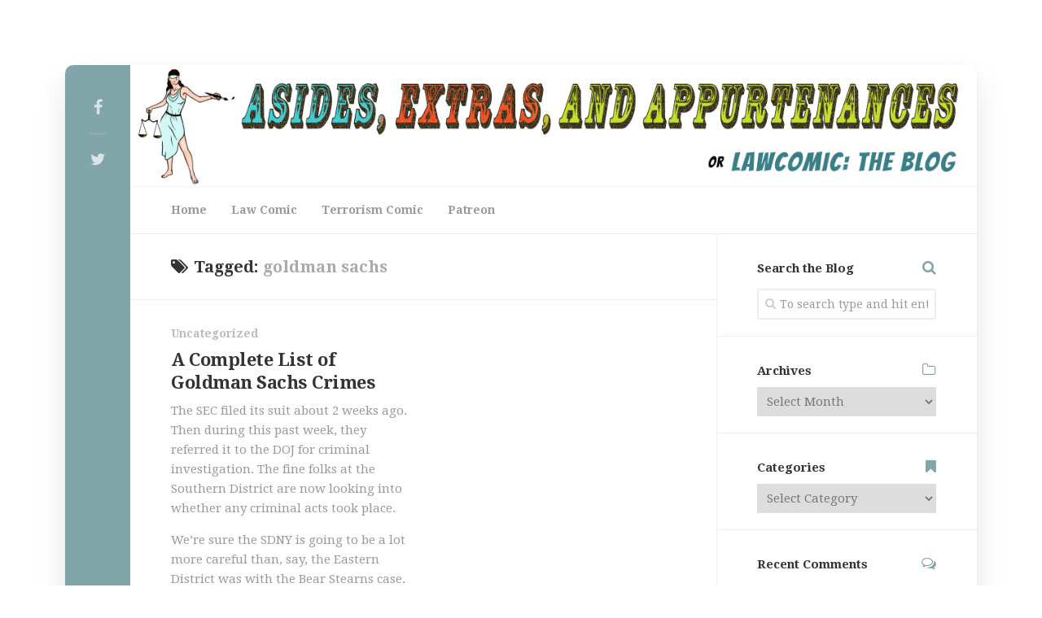

--- FILE ---
content_type: text/html; charset=UTF-8
request_url: http://blog.lawcomic.net/tag/goldman-sachs/
body_size: 10221
content:
<!DOCTYPE html> 
<html class="no-js" dir="ltr" lang="en-US" prefix="og: https://ogp.me/ns#">

<head>
<!-- Global site tag (gtag.js) - Google Analytics -->
<script async src="https://www.googletagmanager.com/gtag/js?id=UA-137392023-1"></script>
<script>
  window.dataLayer = window.dataLayer || [];
  function gtag(){dataLayer.push(arguments);}
  gtag('js', new Date());

  gtag('config', 'UA-137392023-1');
</script>

	
	<meta charset="UTF-8">
	<meta name="viewport" content="width=device-width, initial-scale=1.0">
	<link rel="profile" href="http://gmpg.org/xfn/11">
	<link rel="pingback" href="http://blog.lawcomic.net/xmlrpc.php">
	
	<title>goldman sachs -</title>

		<!-- All in One SEO 4.9.3 - aioseo.com -->
	<meta name="robots" content="max-image-preview:large" />
	<link rel="canonical" href="http://blog.lawcomic.net/tag/goldman-sachs/" />
	<meta name="generator" content="All in One SEO (AIOSEO) 4.9.3" />
		<script type="application/ld+json" class="aioseo-schema">
			{"@context":"https:\/\/schema.org","@graph":[{"@type":"BreadcrumbList","@id":"http:\/\/blog.lawcomic.net\/tag\/goldman-sachs\/#breadcrumblist","itemListElement":[{"@type":"ListItem","@id":"http:\/\/blog.lawcomic.net#listItem","position":1,"name":"Home","item":"http:\/\/blog.lawcomic.net","nextItem":{"@type":"ListItem","@id":"http:\/\/blog.lawcomic.net\/tag\/goldman-sachs\/#listItem","name":"goldman sachs"}},{"@type":"ListItem","@id":"http:\/\/blog.lawcomic.net\/tag\/goldman-sachs\/#listItem","position":2,"name":"goldman sachs","previousItem":{"@type":"ListItem","@id":"http:\/\/blog.lawcomic.net#listItem","name":"Home"}}]},{"@type":"CollectionPage","@id":"http:\/\/blog.lawcomic.net\/tag\/goldman-sachs\/#collectionpage","url":"http:\/\/blog.lawcomic.net\/tag\/goldman-sachs\/","name":"goldman sachs -","inLanguage":"en-US","isPartOf":{"@id":"http:\/\/blog.lawcomic.net\/#website"},"breadcrumb":{"@id":"http:\/\/blog.lawcomic.net\/tag\/goldman-sachs\/#breadcrumblist"}},{"@type":"Organization","@id":"http:\/\/blog.lawcomic.net\/#organization","url":"http:\/\/blog.lawcomic.net\/"},{"@type":"WebSite","@id":"http:\/\/blog.lawcomic.net\/#website","url":"http:\/\/blog.lawcomic.net\/","inLanguage":"en-US","publisher":{"@id":"http:\/\/blog.lawcomic.net\/#organization"}}]}
		</script>
		<!-- All in One SEO -->

<script>document.documentElement.className = document.documentElement.className.replace("no-js","js");</script>
<link rel='dns-prefetch' href='//stats.wp.com' />
<link rel='dns-prefetch' href='//fonts.googleapis.com' />
<link rel="alternate" type="application/rss+xml" title=" &raquo; Feed" href="http://blog.lawcomic.net/feed/" />
<link rel="alternate" type="application/rss+xml" title=" &raquo; Comments Feed" href="http://blog.lawcomic.net/comments/feed/" />
<link rel="alternate" type="application/rss+xml" title=" &raquo; goldman sachs Tag Feed" href="http://blog.lawcomic.net/tag/goldman-sachs/feed/" />
<script type="text/javascript">
window._wpemojiSettings = {"baseUrl":"https:\/\/s.w.org\/images\/core\/emoji\/14.0.0\/72x72\/","ext":".png","svgUrl":"https:\/\/s.w.org\/images\/core\/emoji\/14.0.0\/svg\/","svgExt":".svg","source":{"concatemoji":"http:\/\/blog.lawcomic.net\/wp-includes\/js\/wp-emoji-release.min.js?ver=6.3.7"}};
/*! This file is auto-generated */
!function(i,n){var o,s,e;function c(e){try{var t={supportTests:e,timestamp:(new Date).valueOf()};sessionStorage.setItem(o,JSON.stringify(t))}catch(e){}}function p(e,t,n){e.clearRect(0,0,e.canvas.width,e.canvas.height),e.fillText(t,0,0);var t=new Uint32Array(e.getImageData(0,0,e.canvas.width,e.canvas.height).data),r=(e.clearRect(0,0,e.canvas.width,e.canvas.height),e.fillText(n,0,0),new Uint32Array(e.getImageData(0,0,e.canvas.width,e.canvas.height).data));return t.every(function(e,t){return e===r[t]})}function u(e,t,n){switch(t){case"flag":return n(e,"\ud83c\udff3\ufe0f\u200d\u26a7\ufe0f","\ud83c\udff3\ufe0f\u200b\u26a7\ufe0f")?!1:!n(e,"\ud83c\uddfa\ud83c\uddf3","\ud83c\uddfa\u200b\ud83c\uddf3")&&!n(e,"\ud83c\udff4\udb40\udc67\udb40\udc62\udb40\udc65\udb40\udc6e\udb40\udc67\udb40\udc7f","\ud83c\udff4\u200b\udb40\udc67\u200b\udb40\udc62\u200b\udb40\udc65\u200b\udb40\udc6e\u200b\udb40\udc67\u200b\udb40\udc7f");case"emoji":return!n(e,"\ud83e\udef1\ud83c\udffb\u200d\ud83e\udef2\ud83c\udfff","\ud83e\udef1\ud83c\udffb\u200b\ud83e\udef2\ud83c\udfff")}return!1}function f(e,t,n){var r="undefined"!=typeof WorkerGlobalScope&&self instanceof WorkerGlobalScope?new OffscreenCanvas(300,150):i.createElement("canvas"),a=r.getContext("2d",{willReadFrequently:!0}),o=(a.textBaseline="top",a.font="600 32px Arial",{});return e.forEach(function(e){o[e]=t(a,e,n)}),o}function t(e){var t=i.createElement("script");t.src=e,t.defer=!0,i.head.appendChild(t)}"undefined"!=typeof Promise&&(o="wpEmojiSettingsSupports",s=["flag","emoji"],n.supports={everything:!0,everythingExceptFlag:!0},e=new Promise(function(e){i.addEventListener("DOMContentLoaded",e,{once:!0})}),new Promise(function(t){var n=function(){try{var e=JSON.parse(sessionStorage.getItem(o));if("object"==typeof e&&"number"==typeof e.timestamp&&(new Date).valueOf()<e.timestamp+604800&&"object"==typeof e.supportTests)return e.supportTests}catch(e){}return null}();if(!n){if("undefined"!=typeof Worker&&"undefined"!=typeof OffscreenCanvas&&"undefined"!=typeof URL&&URL.createObjectURL&&"undefined"!=typeof Blob)try{var e="postMessage("+f.toString()+"("+[JSON.stringify(s),u.toString(),p.toString()].join(",")+"));",r=new Blob([e],{type:"text/javascript"}),a=new Worker(URL.createObjectURL(r),{name:"wpTestEmojiSupports"});return void(a.onmessage=function(e){c(n=e.data),a.terminate(),t(n)})}catch(e){}c(n=f(s,u,p))}t(n)}).then(function(e){for(var t in e)n.supports[t]=e[t],n.supports.everything=n.supports.everything&&n.supports[t],"flag"!==t&&(n.supports.everythingExceptFlag=n.supports.everythingExceptFlag&&n.supports[t]);n.supports.everythingExceptFlag=n.supports.everythingExceptFlag&&!n.supports.flag,n.DOMReady=!1,n.readyCallback=function(){n.DOMReady=!0}}).then(function(){return e}).then(function(){var e;n.supports.everything||(n.readyCallback(),(e=n.source||{}).concatemoji?t(e.concatemoji):e.wpemoji&&e.twemoji&&(t(e.twemoji),t(e.wpemoji)))}))}((window,document),window._wpemojiSettings);
</script>
<style type="text/css">
img.wp-smiley,
img.emoji {
	display: inline !important;
	border: none !important;
	box-shadow: none !important;
	height: 1em !important;
	width: 1em !important;
	margin: 0 0.07em !important;
	vertical-align: -0.1em !important;
	background: none !important;
	padding: 0 !important;
}
</style>
	<link rel='stylesheet' id='wp-block-library-css' href='http://blog.lawcomic.net/wp-includes/css/dist/block-library/style.min.css?ver=6.3.7' type='text/css' media='all' />
<style id='wp-block-library-inline-css' type='text/css'>
.has-text-align-justify{text-align:justify;}
</style>
<link rel='stylesheet' id='aioseo/css/src/vue/standalone/blocks/table-of-contents/global.scss-css' href='http://blog.lawcomic.net/wp-content/plugins/all-in-one-seo-pack/dist/Lite/assets/css/table-of-contents/global.e90f6d47.css?ver=4.9.3' type='text/css' media='all' />
<link rel='stylesheet' id='jetpack-videopress-video-block-view-css' href='http://blog.lawcomic.net/wp-content/plugins/jetpack/jetpack_vendor/automattic/jetpack-videopress/build/block-editor/blocks/video/view.css?minify=false&#038;ver=34ae973733627b74a14e' type='text/css' media='all' />
<link rel='stylesheet' id='mediaelement-css' href='http://blog.lawcomic.net/wp-includes/js/mediaelement/mediaelementplayer-legacy.min.css?ver=4.2.17' type='text/css' media='all' />
<link rel='stylesheet' id='wp-mediaelement-css' href='http://blog.lawcomic.net/wp-includes/js/mediaelement/wp-mediaelement.min.css?ver=6.3.7' type='text/css' media='all' />
<style id='classic-theme-styles-inline-css' type='text/css'>
/*! This file is auto-generated */
.wp-block-button__link{color:#fff;background-color:#32373c;border-radius:9999px;box-shadow:none;text-decoration:none;padding:calc(.667em + 2px) calc(1.333em + 2px);font-size:1.125em}.wp-block-file__button{background:#32373c;color:#fff;text-decoration:none}
</style>
<style id='global-styles-inline-css' type='text/css'>
body{--wp--preset--color--black: #000000;--wp--preset--color--cyan-bluish-gray: #abb8c3;--wp--preset--color--white: #ffffff;--wp--preset--color--pale-pink: #f78da7;--wp--preset--color--vivid-red: #cf2e2e;--wp--preset--color--luminous-vivid-orange: #ff6900;--wp--preset--color--luminous-vivid-amber: #fcb900;--wp--preset--color--light-green-cyan: #7bdcb5;--wp--preset--color--vivid-green-cyan: #00d084;--wp--preset--color--pale-cyan-blue: #8ed1fc;--wp--preset--color--vivid-cyan-blue: #0693e3;--wp--preset--color--vivid-purple: #9b51e0;--wp--preset--gradient--vivid-cyan-blue-to-vivid-purple: linear-gradient(135deg,rgba(6,147,227,1) 0%,rgb(155,81,224) 100%);--wp--preset--gradient--light-green-cyan-to-vivid-green-cyan: linear-gradient(135deg,rgb(122,220,180) 0%,rgb(0,208,130) 100%);--wp--preset--gradient--luminous-vivid-amber-to-luminous-vivid-orange: linear-gradient(135deg,rgba(252,185,0,1) 0%,rgba(255,105,0,1) 100%);--wp--preset--gradient--luminous-vivid-orange-to-vivid-red: linear-gradient(135deg,rgba(255,105,0,1) 0%,rgb(207,46,46) 100%);--wp--preset--gradient--very-light-gray-to-cyan-bluish-gray: linear-gradient(135deg,rgb(238,238,238) 0%,rgb(169,184,195) 100%);--wp--preset--gradient--cool-to-warm-spectrum: linear-gradient(135deg,rgb(74,234,220) 0%,rgb(151,120,209) 20%,rgb(207,42,186) 40%,rgb(238,44,130) 60%,rgb(251,105,98) 80%,rgb(254,248,76) 100%);--wp--preset--gradient--blush-light-purple: linear-gradient(135deg,rgb(255,206,236) 0%,rgb(152,150,240) 100%);--wp--preset--gradient--blush-bordeaux: linear-gradient(135deg,rgb(254,205,165) 0%,rgb(254,45,45) 50%,rgb(107,0,62) 100%);--wp--preset--gradient--luminous-dusk: linear-gradient(135deg,rgb(255,203,112) 0%,rgb(199,81,192) 50%,rgb(65,88,208) 100%);--wp--preset--gradient--pale-ocean: linear-gradient(135deg,rgb(255,245,203) 0%,rgb(182,227,212) 50%,rgb(51,167,181) 100%);--wp--preset--gradient--electric-grass: linear-gradient(135deg,rgb(202,248,128) 0%,rgb(113,206,126) 100%);--wp--preset--gradient--midnight: linear-gradient(135deg,rgb(2,3,129) 0%,rgb(40,116,252) 100%);--wp--preset--font-size--small: 13px;--wp--preset--font-size--medium: 20px;--wp--preset--font-size--large: 36px;--wp--preset--font-size--x-large: 42px;--wp--preset--spacing--20: 0.44rem;--wp--preset--spacing--30: 0.67rem;--wp--preset--spacing--40: 1rem;--wp--preset--spacing--50: 1.5rem;--wp--preset--spacing--60: 2.25rem;--wp--preset--spacing--70: 3.38rem;--wp--preset--spacing--80: 5.06rem;--wp--preset--shadow--natural: 6px 6px 9px rgba(0, 0, 0, 0.2);--wp--preset--shadow--deep: 12px 12px 50px rgba(0, 0, 0, 0.4);--wp--preset--shadow--sharp: 6px 6px 0px rgba(0, 0, 0, 0.2);--wp--preset--shadow--outlined: 6px 6px 0px -3px rgba(255, 255, 255, 1), 6px 6px rgba(0, 0, 0, 1);--wp--preset--shadow--crisp: 6px 6px 0px rgba(0, 0, 0, 1);}:where(.is-layout-flex){gap: 0.5em;}:where(.is-layout-grid){gap: 0.5em;}body .is-layout-flow > .alignleft{float: left;margin-inline-start: 0;margin-inline-end: 2em;}body .is-layout-flow > .alignright{float: right;margin-inline-start: 2em;margin-inline-end: 0;}body .is-layout-flow > .aligncenter{margin-left: auto !important;margin-right: auto !important;}body .is-layout-constrained > .alignleft{float: left;margin-inline-start: 0;margin-inline-end: 2em;}body .is-layout-constrained > .alignright{float: right;margin-inline-start: 2em;margin-inline-end: 0;}body .is-layout-constrained > .aligncenter{margin-left: auto !important;margin-right: auto !important;}body .is-layout-constrained > :where(:not(.alignleft):not(.alignright):not(.alignfull)){max-width: var(--wp--style--global--content-size);margin-left: auto !important;margin-right: auto !important;}body .is-layout-constrained > .alignwide{max-width: var(--wp--style--global--wide-size);}body .is-layout-flex{display: flex;}body .is-layout-flex{flex-wrap: wrap;align-items: center;}body .is-layout-flex > *{margin: 0;}body .is-layout-grid{display: grid;}body .is-layout-grid > *{margin: 0;}:where(.wp-block-columns.is-layout-flex){gap: 2em;}:where(.wp-block-columns.is-layout-grid){gap: 2em;}:where(.wp-block-post-template.is-layout-flex){gap: 1.25em;}:where(.wp-block-post-template.is-layout-grid){gap: 1.25em;}.has-black-color{color: var(--wp--preset--color--black) !important;}.has-cyan-bluish-gray-color{color: var(--wp--preset--color--cyan-bluish-gray) !important;}.has-white-color{color: var(--wp--preset--color--white) !important;}.has-pale-pink-color{color: var(--wp--preset--color--pale-pink) !important;}.has-vivid-red-color{color: var(--wp--preset--color--vivid-red) !important;}.has-luminous-vivid-orange-color{color: var(--wp--preset--color--luminous-vivid-orange) !important;}.has-luminous-vivid-amber-color{color: var(--wp--preset--color--luminous-vivid-amber) !important;}.has-light-green-cyan-color{color: var(--wp--preset--color--light-green-cyan) !important;}.has-vivid-green-cyan-color{color: var(--wp--preset--color--vivid-green-cyan) !important;}.has-pale-cyan-blue-color{color: var(--wp--preset--color--pale-cyan-blue) !important;}.has-vivid-cyan-blue-color{color: var(--wp--preset--color--vivid-cyan-blue) !important;}.has-vivid-purple-color{color: var(--wp--preset--color--vivid-purple) !important;}.has-black-background-color{background-color: var(--wp--preset--color--black) !important;}.has-cyan-bluish-gray-background-color{background-color: var(--wp--preset--color--cyan-bluish-gray) !important;}.has-white-background-color{background-color: var(--wp--preset--color--white) !important;}.has-pale-pink-background-color{background-color: var(--wp--preset--color--pale-pink) !important;}.has-vivid-red-background-color{background-color: var(--wp--preset--color--vivid-red) !important;}.has-luminous-vivid-orange-background-color{background-color: var(--wp--preset--color--luminous-vivid-orange) !important;}.has-luminous-vivid-amber-background-color{background-color: var(--wp--preset--color--luminous-vivid-amber) !important;}.has-light-green-cyan-background-color{background-color: var(--wp--preset--color--light-green-cyan) !important;}.has-vivid-green-cyan-background-color{background-color: var(--wp--preset--color--vivid-green-cyan) !important;}.has-pale-cyan-blue-background-color{background-color: var(--wp--preset--color--pale-cyan-blue) !important;}.has-vivid-cyan-blue-background-color{background-color: var(--wp--preset--color--vivid-cyan-blue) !important;}.has-vivid-purple-background-color{background-color: var(--wp--preset--color--vivid-purple) !important;}.has-black-border-color{border-color: var(--wp--preset--color--black) !important;}.has-cyan-bluish-gray-border-color{border-color: var(--wp--preset--color--cyan-bluish-gray) !important;}.has-white-border-color{border-color: var(--wp--preset--color--white) !important;}.has-pale-pink-border-color{border-color: var(--wp--preset--color--pale-pink) !important;}.has-vivid-red-border-color{border-color: var(--wp--preset--color--vivid-red) !important;}.has-luminous-vivid-orange-border-color{border-color: var(--wp--preset--color--luminous-vivid-orange) !important;}.has-luminous-vivid-amber-border-color{border-color: var(--wp--preset--color--luminous-vivid-amber) !important;}.has-light-green-cyan-border-color{border-color: var(--wp--preset--color--light-green-cyan) !important;}.has-vivid-green-cyan-border-color{border-color: var(--wp--preset--color--vivid-green-cyan) !important;}.has-pale-cyan-blue-border-color{border-color: var(--wp--preset--color--pale-cyan-blue) !important;}.has-vivid-cyan-blue-border-color{border-color: var(--wp--preset--color--vivid-cyan-blue) !important;}.has-vivid-purple-border-color{border-color: var(--wp--preset--color--vivid-purple) !important;}.has-vivid-cyan-blue-to-vivid-purple-gradient-background{background: var(--wp--preset--gradient--vivid-cyan-blue-to-vivid-purple) !important;}.has-light-green-cyan-to-vivid-green-cyan-gradient-background{background: var(--wp--preset--gradient--light-green-cyan-to-vivid-green-cyan) !important;}.has-luminous-vivid-amber-to-luminous-vivid-orange-gradient-background{background: var(--wp--preset--gradient--luminous-vivid-amber-to-luminous-vivid-orange) !important;}.has-luminous-vivid-orange-to-vivid-red-gradient-background{background: var(--wp--preset--gradient--luminous-vivid-orange-to-vivid-red) !important;}.has-very-light-gray-to-cyan-bluish-gray-gradient-background{background: var(--wp--preset--gradient--very-light-gray-to-cyan-bluish-gray) !important;}.has-cool-to-warm-spectrum-gradient-background{background: var(--wp--preset--gradient--cool-to-warm-spectrum) !important;}.has-blush-light-purple-gradient-background{background: var(--wp--preset--gradient--blush-light-purple) !important;}.has-blush-bordeaux-gradient-background{background: var(--wp--preset--gradient--blush-bordeaux) !important;}.has-luminous-dusk-gradient-background{background: var(--wp--preset--gradient--luminous-dusk) !important;}.has-pale-ocean-gradient-background{background: var(--wp--preset--gradient--pale-ocean) !important;}.has-electric-grass-gradient-background{background: var(--wp--preset--gradient--electric-grass) !important;}.has-midnight-gradient-background{background: var(--wp--preset--gradient--midnight) !important;}.has-small-font-size{font-size: var(--wp--preset--font-size--small) !important;}.has-medium-font-size{font-size: var(--wp--preset--font-size--medium) !important;}.has-large-font-size{font-size: var(--wp--preset--font-size--large) !important;}.has-x-large-font-size{font-size: var(--wp--preset--font-size--x-large) !important;}
.wp-block-navigation a:where(:not(.wp-element-button)){color: inherit;}
:where(.wp-block-post-template.is-layout-flex){gap: 1.25em;}:where(.wp-block-post-template.is-layout-grid){gap: 1.25em;}
:where(.wp-block-columns.is-layout-flex){gap: 2em;}:where(.wp-block-columns.is-layout-grid){gap: 2em;}
.wp-block-pullquote{font-size: 1.5em;line-height: 1.6;}
</style>
<link rel='stylesheet' id='boxstyle-style-css' href='http://blog.lawcomic.net/wp-content/themes/boxstyle/style.css?ver=6.3.7' type='text/css' media='all' />
<style id='boxstyle-style-inline-css' type='text/css'>
body { font-family: "Droid Serif", serif; }

::selection { background-color: #82a5aa; }
::-moz-selection { background-color: #82a5aa; }

a,
.themeform label .required,
#nav-mobile .nav li > a:hover,
#nav-mobile .nav li.current_page_item > a, 
#nav-mobile .nav li.current-menu-item > a,
#nav-mobile .nav li.current-post-parent > a,
.post-hover:hover .post-title a,
.post-title a:hover,
.post-nav li a:hover span,
.post-nav li a:hover i,
.widget > h3:after,
.widget_rss ul li a,
.widget_calendar a,
.alx-tabs-nav li.active a,
.alx-tab .tab-item-category a,
.alx-posts .post-item-category a,
.alx-tab li:hover .tab-item-title a,
.alx-tab li:hover .tab-item-comment a,
.alx-posts li:hover .post-item-title a,
.comment-tabs li.active a,
.comment-awaiting-moderation,
.child-menu a:hover,
.child-menu .current_page_item > a,
.wp-pagenavi a { color: #82a5aa; }

.themeform input[type="submit"],
.themeform button[type="submit"],
.s2,
#profile-curve,
.toggle-search,
#footer:before,
.post-tags a:hover,
.author-bio .bio-avatar:after,
.widget_calendar caption,
.commentlist li.bypostauthor > .comment-body:after,
.commentlist li.comment-author-admin > .comment-body:after,
#flexslider-featured .flex-control-nav li a.flex-active { background-color: #82a5aa; }

.alx-tabs-nav li.active a,
.comment-tabs li.active a,
.wp-pagenavi a:hover,
.wp-pagenavi a:active,
.wp-pagenavi span.current { border-bottom-color: #82a5aa;  }

@media only screen and (min-width: 720px) {
	#nav-header .nav li.current_page_item > a, 
	#nav-header .nav li.current-menu-item > a,
	#nav-header .nav li.current-menu-ancestor > a,
	#nav-header .nav li.current-post-parent > a { border-bottom-color: #82a5aa; }
}
@media only screen and (max-width: 719px) {
	#nav-header .nav li > a:hover,
	#nav-header .nav li.current_page_item > a, 
	#nav-header .nav li.current-menu-item > a,
	#nav-header .nav li.current-post-parent > a { color: #82a5aa; }
}	
				

img,
.alx-tab img, 
.alx-posts img,
#profile-image img,
.post-list .post-thumbnail img,
.post-format,
.post-thumbnail img,
#flexslider-featured.featured .post-inner { -webkit-border-radius: px; border-radius: px; }
#flexslider-featured.featured .post-title { border-radius: 0 0 px px; }
				
.post-comments { background-color: #acbbbd; }
.site-title a, .site-description { color: #blank; }

</style>
<link rel='stylesheet' id='boxstyle-responsive-css' href='http://blog.lawcomic.net/wp-content/themes/boxstyle/responsive.css?ver=6.3.7' type='text/css' media='all' />
<link rel='stylesheet' id='boxstyle-font-awesome-css' href='http://blog.lawcomic.net/wp-content/themes/boxstyle/fonts/font-awesome.min.css?ver=6.3.7' type='text/css' media='all' />
<link rel='stylesheet' id='droid-serif-css' href='//fonts.googleapis.com/css?family=Droid+Serif%3A400%2C400italic%2C700&#038;ver=6.3.7' type='text/css' media='all' />
<link rel='stylesheet' id='jetpack_css-css' href='http://blog.lawcomic.net/wp-content/plugins/jetpack/css/jetpack.css?ver=12.5.1' type='text/css' media='all' />
<script type='text/javascript' src='http://blog.lawcomic.net/wp-includes/js/jquery/jquery.min.js?ver=3.7.0' id='jquery-core-js'></script>
<script type='text/javascript' src='http://blog.lawcomic.net/wp-includes/js/jquery/jquery-migrate.min.js?ver=3.4.1' id='jquery-migrate-js'></script>
<script type='text/javascript' src='http://blog.lawcomic.net/wp-content/themes/boxstyle/js/jquery.flexslider.min.js?ver=6.3.7' id='boxstyle-flexslider-js'></script>
<link rel="https://api.w.org/" href="http://blog.lawcomic.net/wp-json/" /><link rel="alternate" type="application/json" href="http://blog.lawcomic.net/wp-json/wp/v2/tags/562" /><link rel="EditURI" type="application/rsd+xml" title="RSD" href="http://blog.lawcomic.net/xmlrpc.php?rsd" />
<meta name="generator" content="WordPress 6.3.7" />
	<style>img#wpstats{display:none}</style>
		<link rel="apple-touch-icon" sizes="180x180" href="/wp-content/uploads/fbrfg/apple-touch-icon.png?v=XBJOdpd54N">
<link rel="icon" type="image/png" sizes="32x32" href="/wp-content/uploads/fbrfg/favicon-32x32.png?v=XBJOdpd54N">
<link rel="icon" type="image/png" sizes="16x16" href="/wp-content/uploads/fbrfg/favicon-16x16.png?v=XBJOdpd54N">
<link rel="manifest" href="/wp-content/uploads/fbrfg/site.webmanifest?v=XBJOdpd54N">
<link rel="mask-icon" href="/wp-content/uploads/fbrfg/safari-pinned-tab.svg?v=XBJOdpd54N" color="#38a2c1">
<link rel="shortcut icon" href="/wp-content/uploads/fbrfg/favicon.ico?v=XBJOdpd54N">
<meta name="apple-mobile-web-app-title" content="Lawcomic Blog">
<meta name="application-name" content="Lawcomic Blog">
<meta name="msapplication-TileColor" content="#00aba9">
<meta name="msapplication-config" content="/wp-content/uploads/fbrfg/browserconfig.xml?v=XBJOdpd54N">
<meta name="theme-color" content="#ffffff"><style type="text/css">.recentcomments a{display:inline !important;padding:0 !important;margin:0 !important;}</style><style type="text/css" id="custom-background-css">
body.custom-background { background-color: #ffffff; }
</style>
	<style id="kirki-inline-styles"></style></head>

<body class="archive tag tag-goldman-sachs tag-562 custom-background col-2cl full-width wave-hide logged-out">

<div id="wrapper">

	<div class="container" id="page">
		<div class="container-inner">			
			<div class="main">

				<header id="header">
		
					<div class="group">
						
												
													<div class="site-header">
								<a href="http://blog.lawcomic.net/" rel="home">
									<img class="site-image" src="http://blog.lawcomic.net/wp-content/uploads/2019/03/aea-logo-2.png" alt="">
								</a>
							</div>
						
					</div><!--/.group-->
					
										
					<div id="header-sticky">
													<nav class="nav-container group" id="nav-header">
								<div class="nav-toggle"><i class="fa fa-bars"></i></div>
								<div class="nav-text"><!-- put your mobile menu text here --></div>
								<div class="nav-wrap container"><ul id="menu-menu" class="nav container-inner group"><li id="menu-item-11538" class="menu-item menu-item-type-custom menu-item-object-custom menu-item-home menu-item-11538"><a href="http://blog.lawcomic.net">Home</a></li>
<li id="menu-item-11539" class="menu-item menu-item-type-custom menu-item-object-custom menu-item-11539"><a href="http://lawcomic.net">Law Comic</a></li>
<li id="menu-item-11540" class="menu-item menu-item-type-custom menu-item-object-custom menu-item-11540"><a href="http://terrorism.lawcomic.net">Terrorism Comic</a></li>
<li id="menu-item-11541" class="menu-item menu-item-type-custom menu-item-object-custom menu-item-11541"><a href="https://www.patreon.com/nathanburney">Patreon</a></li>
</ul></div>				
								
																
							</nav><!--/#nav-header-->
											</div><!--/#header-sticky-->
				
				</header><!--/#header-->
						
				<div class="sidebar s2">
																<ul class="social-links"><li><a rel="nofollow" class="social-tooltip" title="Facebook" href="https://www.facebook.com/lawcomic/" target="_blank"><i class="fa fa-facebook" ></i></a></li><li><a rel="nofollow" class="social-tooltip" title="Twitter" href="https://twitter.com/NathanBurney" target="_blank"><i class="fa fa-twitter" ></i></a></li></ul>									</div>
				<div class="clear"></div>

								
				<div class="main-inner group">

<div class="content">
		
	<div class="page-title group">
	<div class="pad group">

			<h1><i class="fa fa-tags"></i>Tagged: <span>goldman sachs</span></h1>
		
			
	</div><!--/.pad-->
</div><!--/.page-title-->			
					
				
					
			<div class="post-grid group">
				<div class="post-row">					
<article id="post-476" class="group post-grid post-476 post type-post status-publish format-standard hentry tag-goldman-sachs tag-investigations tag-securities-fraud tag-white-collar tag-white-collar-crime">	
	<div class="post-inner post-hover no-thumbnail">

				
				

		<div class="post-content">
		
			<div class="post-category">
				Uncategorized			</div><!--/.post-category-->
			
			<h2 class="post-title">
				<a href="http://blog.lawcomic.net/2010/05/01/a-complete-list-of-goldman-sachs-crimes/" rel="bookmark">A Complete List of Goldman Sachs Crimes</a>
			</h2><!--/.post-title-->
						
						<div class="entry excerpt">				
				<p>The SEC filed its suit about 2 weeks ago.  Then during this past week, they referred it to the DOJ for criminal investigation.  The fine folks at the Southern District are now looking into whether any criminal acts took place.</p>
<p>We&#8217;re sure the SDNY is going to be a lot more careful than, say, the Eastern District was with the Bear Stearns case.  [<em>Full Disclosure: We represented one of the BSAM fund managers in that case, who was ultimately not indicted.</em>]  You know, maybe actually reading emails in context, actually figuring out how hedging is supposed to work, stuff like that?</p>
<p>Nevertheless, it&#8217;s a tough job.  So as a good citizen, unaffiliated with the case in any way, we&#8217;d like to make their job easier.  We&#8217;ve pored over the factual allegations that have been made, and delved into the facts that have been publicly disclosed so far.  And after a great deal of legal analysis and number-crunching (yes, we do this for fun), here is a <em>complete list</em> of all criminal activity that we have been able to identify at Goldman Sachs here:<br />
&#8230;</p>
			</div><!--/.entry-->
						
			<div class="post-date">
				<i class="fa fa-clock-o"></i>May 1, 2010			</div><!--/.post-date-->
			
							<div class="format-circle"><a href=""><i class="fa"></i></a></div>
					
		</div><!--/.post-content-->

	</div><!--/.post-inner-->	
</article><!--/.post-->				</div>			</div><!--/.post-list-->
			
				
		<nav class="pagination group">
			<ul class="group">
			<li class="prev left"></li>
			<li class="next right"></li>
		</ul>
	</nav><!--/.pagination-->
		
	
</div><!--/.content-->


	<div class="sidebar s1">
		
		<div class="sidebar-content">
			
						
						
			<div id="search-6" class="widget widget_search"><h3 class="group"><span>Search the Blog</span></h3><form method="get" class="searchform themeform" action="http://blog.lawcomic.net/">
	<div>
		<input type="text" class="search" name="s" onblur="if(this.value=='')this.value='To search type and hit enter';" onfocus="if(this.value=='To search type and hit enter')this.value='';" value="To search type and hit enter" />
	</div>
</form></div><div id="archives-6" class="widget widget_archive"><h3 class="group"><span>Archives</span></h3>		<label class="screen-reader-text" for="archives-dropdown-6">Archives</label>
		<select id="archives-dropdown-6" name="archive-dropdown">
			
			<option value="">Select Month</option>
				<option value='http://blog.lawcomic.net/2019/03/'> March 2019 &nbsp;(1)</option>
	<option value='http://blog.lawcomic.net/2016/10/'> October 2016 &nbsp;(1)</option>
	<option value='http://blog.lawcomic.net/2016/04/'> April 2016 &nbsp;(1)</option>
	<option value='http://blog.lawcomic.net/2016/03/'> March 2016 &nbsp;(2)</option>
	<option value='http://blog.lawcomic.net/2016/02/'> February 2016 &nbsp;(1)</option>
	<option value='http://blog.lawcomic.net/2015/11/'> November 2015 &nbsp;(2)</option>
	<option value='http://blog.lawcomic.net/2015/10/'> October 2015 &nbsp;(1)</option>
	<option value='http://blog.lawcomic.net/2015/09/'> September 2015 &nbsp;(7)</option>
	<option value='http://blog.lawcomic.net/2015/05/'> May 2015 &nbsp;(2)</option>
	<option value='http://blog.lawcomic.net/2015/04/'> April 2015 &nbsp;(1)</option>
	<option value='http://blog.lawcomic.net/2015/03/'> March 2015 &nbsp;(1)</option>
	<option value='http://blog.lawcomic.net/2014/12/'> December 2014 &nbsp;(2)</option>
	<option value='http://blog.lawcomic.net/2014/11/'> November 2014 &nbsp;(1)</option>
	<option value='http://blog.lawcomic.net/2013/11/'> November 2013 &nbsp;(1)</option>
	<option value='http://blog.lawcomic.net/2013/10/'> October 2013 &nbsp;(1)</option>
	<option value='http://blog.lawcomic.net/2013/09/'> September 2013 &nbsp;(1)</option>
	<option value='http://blog.lawcomic.net/2013/08/'> August 2013 &nbsp;(3)</option>
	<option value='http://blog.lawcomic.net/2013/07/'> July 2013 &nbsp;(4)</option>
	<option value='http://blog.lawcomic.net/2013/04/'> April 2013 &nbsp;(1)</option>
	<option value='http://blog.lawcomic.net/2013/03/'> March 2013 &nbsp;(2)</option>
	<option value='http://blog.lawcomic.net/2013/02/'> February 2013 &nbsp;(1)</option>
	<option value='http://blog.lawcomic.net/2013/01/'> January 2013 &nbsp;(1)</option>
	<option value='http://blog.lawcomic.net/2012/12/'> December 2012 &nbsp;(2)</option>
	<option value='http://blog.lawcomic.net/2012/09/'> September 2012 &nbsp;(1)</option>
	<option value='http://blog.lawcomic.net/2012/08/'> August 2012 &nbsp;(1)</option>
	<option value='http://blog.lawcomic.net/2012/07/'> July 2012 &nbsp;(1)</option>
	<option value='http://blog.lawcomic.net/2012/06/'> June 2012 &nbsp;(1)</option>
	<option value='http://blog.lawcomic.net/2012/05/'> May 2012 &nbsp;(1)</option>
	<option value='http://blog.lawcomic.net/2012/04/'> April 2012 &nbsp;(2)</option>
	<option value='http://blog.lawcomic.net/2012/03/'> March 2012 &nbsp;(3)</option>
	<option value='http://blog.lawcomic.net/2012/02/'> February 2012 &nbsp;(2)</option>
	<option value='http://blog.lawcomic.net/2012/01/'> January 2012 &nbsp;(4)</option>
	<option value='http://blog.lawcomic.net/2011/12/'> December 2011 &nbsp;(5)</option>
	<option value='http://blog.lawcomic.net/2011/11/'> November 2011 &nbsp;(10)</option>
	<option value='http://blog.lawcomic.net/2011/10/'> October 2011 &nbsp;(10)</option>
	<option value='http://blog.lawcomic.net/2011/09/'> September 2011 &nbsp;(4)</option>
	<option value='http://blog.lawcomic.net/2011/08/'> August 2011 &nbsp;(6)</option>
	<option value='http://blog.lawcomic.net/2011/07/'> July 2011 &nbsp;(5)</option>
	<option value='http://blog.lawcomic.net/2011/06/'> June 2011 &nbsp;(7)</option>
	<option value='http://blog.lawcomic.net/2011/05/'> May 2011 &nbsp;(8)</option>
	<option value='http://blog.lawcomic.net/2011/04/'> April 2011 &nbsp;(7)</option>
	<option value='http://blog.lawcomic.net/2011/03/'> March 2011 &nbsp;(5)</option>
	<option value='http://blog.lawcomic.net/2011/02/'> February 2011 &nbsp;(3)</option>
	<option value='http://blog.lawcomic.net/2011/01/'> January 2011 &nbsp;(6)</option>
	<option value='http://blog.lawcomic.net/2010/12/'> December 2010 &nbsp;(12)</option>
	<option value='http://blog.lawcomic.net/2010/11/'> November 2010 &nbsp;(10)</option>
	<option value='http://blog.lawcomic.net/2010/10/'> October 2010 &nbsp;(10)</option>
	<option value='http://blog.lawcomic.net/2010/09/'> September 2010 &nbsp;(10)</option>
	<option value='http://blog.lawcomic.net/2010/08/'> August 2010 &nbsp;(7)</option>
	<option value='http://blog.lawcomic.net/2010/07/'> July 2010 &nbsp;(8)</option>
	<option value='http://blog.lawcomic.net/2010/06/'> June 2010 &nbsp;(15)</option>
	<option value='http://blog.lawcomic.net/2010/05/'> May 2010 &nbsp;(12)</option>
	<option value='http://blog.lawcomic.net/2010/04/'> April 2010 &nbsp;(7)</option>
	<option value='http://blog.lawcomic.net/2010/03/'> March 2010 &nbsp;(8)</option>
	<option value='http://blog.lawcomic.net/2010/02/'> February 2010 &nbsp;(3)</option>
	<option value='http://blog.lawcomic.net/2010/01/'> January 2010 &nbsp;(4)</option>
	<option value='http://blog.lawcomic.net/2009/12/'> December 2009 &nbsp;(7)</option>
	<option value='http://blog.lawcomic.net/2009/11/'> November 2009 &nbsp;(6)</option>
	<option value='http://blog.lawcomic.net/2009/10/'> October 2009 &nbsp;(5)</option>
	<option value='http://blog.lawcomic.net/2009/09/'> September 2009 &nbsp;(5)</option>
	<option value='http://blog.lawcomic.net/2009/08/'> August 2009 &nbsp;(8)</option>
	<option value='http://blog.lawcomic.net/2009/07/'> July 2009 &nbsp;(6)</option>
	<option value='http://blog.lawcomic.net/2009/06/'> June 2009 &nbsp;(10)</option>
	<option value='http://blog.lawcomic.net/2009/05/'> May 2009 &nbsp;(9)</option>
	<option value='http://blog.lawcomic.net/2009/04/'> April 2009 &nbsp;(12)</option>
	<option value='http://blog.lawcomic.net/2009/03/'> March 2009 &nbsp;(18)</option>
	<option value='http://blog.lawcomic.net/2009/02/'> February 2009 &nbsp;(6)</option>
	<option value='http://blog.lawcomic.net/2009/01/'> January 2009 &nbsp;(10)</option>
	<option value='http://blog.lawcomic.net/2008/12/'> December 2008 &nbsp;(4)</option>
	<option value='http://blog.lawcomic.net/2008/11/'> November 2008 &nbsp;(8)</option>
	<option value='http://blog.lawcomic.net/2008/10/'> October 2008 &nbsp;(14)</option>

		</select>

<script type="text/javascript">
/* <![CDATA[ */
(function() {
	var dropdown = document.getElementById( "archives-dropdown-6" );
	function onSelectChange() {
		if ( dropdown.options[ dropdown.selectedIndex ].value !== '' ) {
			document.location.href = this.options[ this.selectedIndex ].value;
		}
	}
	dropdown.onchange = onSelectChange;
})();
/* ]]> */
</script>
			</div><div id="categories-5" class="widget widget_categories"><h3 class="group"><span>Categories</span></h3><form action="http://blog.lawcomic.net" method="get"><label class="screen-reader-text" for="cat">Categories</label><select  name='cat' id='cat' class='postform'>
	<option value='-1'>Select Category</option>
	<option class="level-0" value="27">Antitrust</option>
	<option class="level-0" value="467">Appeals</option>
	<option class="level-0" value="513">Book Reviews</option>
	<option class="level-0" value="7">Capital Punishment</option>
	<option class="level-0" value="29">Computer Crime</option>
	<option class="level-0" value="603">Confessions</option>
	<option class="level-0" value="567">Discovery</option>
	<option class="level-0" value="335">Due Process</option>
	<option class="level-0" value="9">Eighth Amendment</option>
	<option class="level-0" value="3">Evidence</option>
	<option class="level-0" value="360">Fifth Amendment</option>
	<option class="level-0" value="348">Fourteenth Amendment</option>
	<option class="level-0" value="12">Fourth Amendment</option>
	<option class="level-0" value="6">Fractal Weirdness</option>
	<option class="level-0" value="24">Gambling</option>
	<option class="level-0" value="469">Habeas</option>
	<option class="level-0" value="28">International</option>
	<option class="level-0" value="4">Investigations</option>
	<option class="level-0" value="144">Juries</option>
	<option class="level-0" value="142">Law Enforcement</option>
	<option class="level-0" value="605">Law School</option>
	<option class="level-0" value="451">Legal Profession</option>
	<option class="level-0" value="64">Narcotics</option>
	<option class="level-0" value="619">National Security</option>
	<option class="level-0" value="26">Organized Crime</option>
	<option class="level-0" value="336">Plea Bargains</option>
	<option class="level-0" value="23">Policy</option>
	<option class="level-0" value="488">Second Amendment</option>
	<option class="level-0" value="14">Sentencing</option>
	<option class="level-0" value="626">Sex Offenses</option>
	<option class="level-0" value="347">Sixth Amendment</option>
	<option class="level-0" value="614">Skills</option>
	<option class="level-0" value="286">Speedy Trial</option>
	<option class="level-0" value="385">Statutes</option>
	<option class="level-0" value="13">Terrorism</option>
	<option class="level-0" value="1">Uncategorized</option>
	<option class="level-0" value="25">Violent Crime</option>
	<option class="level-0" value="5">White Collar</option>
</select>
</form>
<script type="text/javascript">
/* <![CDATA[ */
(function() {
	var dropdown = document.getElementById( "cat" );
	function onCatChange() {
		if ( dropdown.options[ dropdown.selectedIndex ].value > 0 ) {
			dropdown.parentNode.submit();
		}
	}
	dropdown.onchange = onCatChange;
})();
/* ]]> */
</script>

			</div><div id="recent-comments-6" class="widget widget_recent_comments"><h3 class="group"><span>Recent Comments</span></h3><ul id="recentcomments"><li class="recentcomments"><span class="comment-author-link"><a href="https://www.lawyersinnj.com/" class="url" rel="ugc external nofollow">Larry</a></span> on <a href="http://blog.lawcomic.net/2019/03/29/lets-get-blogging-again/comment-page-1/#comment-830064">Let&#8217;s Get Blogging! (again)</a></li><li class="recentcomments"><span class="comment-author-link"><a href="https://khanassociates.co.uk/" class="url" rel="ugc external nofollow">Druvo's</a></span> on <a href="http://blog.lawcomic.net/2011/11/15/trying-out-a-new-comment-thing/comment-page-1/#comment-829959">Trying Out a New Comment Thing</a></li><li class="recentcomments"><span class="comment-author-link"><a href="http://lawyerfornj.com" class="url" rel="ugc external nofollow">Hunter</a></span> on <a href="http://blog.lawcomic.net/2019/03/29/lets-get-blogging-again/comment-page-1/#comment-829880">Let&#8217;s Get Blogging! (again)</a></li><li class="recentcomments"><span class="comment-author-link"><a href="https://agency.co.com/" class="url" rel="ugc external nofollow">Digital Marketing Agency</a></span> on <a href="http://blog.lawcomic.net/2011/11/15/trying-out-a-new-comment-thing/comment-page-1/#comment-829010">Trying Out a New Comment Thing</a></li><li class="recentcomments"><span class="comment-author-link"><a href="https://agency.co.com/" class="url" rel="ugc external nofollow">Digital Marketing Agency</a></span> on <a href="http://blog.lawcomic.net/2011/11/15/trying-out-a-new-comment-thing/comment-page-1/#comment-829007">Trying Out a New Comment Thing</a></li></ul></div><div id="text-3" class="widget widget_text"><h3 class="group"><span>About</span></h3>			<div class="textwidget"><p>Nathaniel Burney is an attorney in private practice, a former prosecutor, and a tireless advocate for Truth, Justice, and the Scientific Method. &#8220;Asides, Extras, and Appurtenances&#8221; is his accompaniment to The Illustrated Guide to Law, and also includes posts from the Guide&#8217;s predecessor blog The Criminal Lawyer. Nothing here counts as legal advice, nor does it create or imply an attorney-client relationship. Comments, criticisms, and disagreements are enthusiastically encouraged.</p>
</div>
		</div>			
		</div><!--/.sidebar-content-->
		
	</div><!--/.sidebar-->
	

				</div><!--/.main-inner-->
				
				<footer id="footer">
				
											
										
											<nav class="nav-container group" id="nav-footer">
							<div class="nav-toggle"><i class="fa fa-bars"></i></div>
							<div class="nav-text"><!-- put your mobile menu text here --></div>
							<div class="nav-wrap"><ul id="menu-menu-1" class="nav container group"><li class="menu-item menu-item-type-custom menu-item-object-custom menu-item-home menu-item-11538"><a href="http://blog.lawcomic.net">Home</a></li>
<li class="menu-item menu-item-type-custom menu-item-object-custom menu-item-11539"><a href="http://lawcomic.net">Law Comic</a></li>
<li class="menu-item menu-item-type-custom menu-item-object-custom menu-item-11540"><a href="http://terrorism.lawcomic.net">Terrorism Comic</a></li>
<li class="menu-item menu-item-type-custom menu-item-object-custom menu-item-11541"><a href="https://www.patreon.com/nathanburney">Patreon</a></li>
</ul></div>
						</nav><!--/#nav-footer-->
										
					<div id="footer-bottom">
						
						<a id="back-to-top" href="#"><i class="fa fa-angle-up"></i></a>
							
						<div class="pad group">
							
							<div class="grid one-half">
								
																
								<div id="copyright">
																			<p> &copy; 2026. All Rights Reserved.</p>
																	</div><!--/#copyright-->
								
																
							</div>
							
							<div class="grid one-half last">	
															</div>
						
						</div><!--/.pad-->

					</div><!--/#footer-bottom-->

				</footer><!--/#footer-->
				
			</div><!--/.main-->	
		</div><!--/.container-inner-->
	</div><!--/.container-->

</div><!--/#wrapper-->

<script type='text/javascript' src='http://blog.lawcomic.net/wp-content/themes/boxstyle/js/jquery.fitvids.js?ver=6.3.7' id='boxstyle-fitvids-js'></script>
<script type='text/javascript' src='http://blog.lawcomic.net/wp-content/themes/boxstyle/js/jq-sticky-anything.min.js?ver=6.3.7' id='boxstyle-jq-sticky-anything-js'></script>
<script type='text/javascript' src='http://blog.lawcomic.net/wp-content/themes/boxstyle/js/scripts.js?ver=6.3.7' id='boxstyle-scripts-js'></script>
<script defer type='text/javascript' src='https://stats.wp.com/e-202605.js' id='jetpack-stats-js'></script>
<script id="jetpack-stats-js-after" type="text/javascript">
_stq = window._stq || [];
_stq.push([ "view", {v:'ext',blog:'159975199',post:'0',tz:'-5',srv:'blog.lawcomic.net',j:'1:12.5.1'} ]);
_stq.push([ "clickTrackerInit", "159975199", "0" ]);
</script>
</body>
</html>